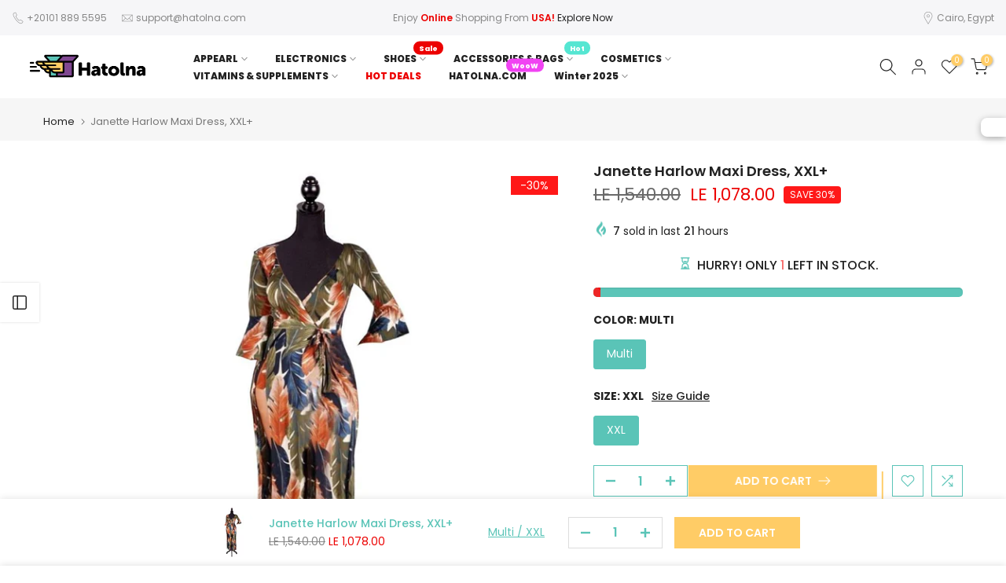

--- FILE ---
content_type: text/html; charset=utf-8
request_url: https://hatolna.shopping//variants/42195031130281/?section_id=pickup-availability
body_size: -268
content:
<div id="shopify-section-pickup-availability" class="shopify-section"><div class="t4s-pickup-availability-container"></div>


</div>

--- FILE ---
content_type: text/html; charset=utf-8
request_url: https://hatolna.shopping/products/janette-harlow-maxi-dress-one-size?section_id=template--18100303855785__sidebar&variant=42195031130281
body_size: 4460
content:
<div id="shopify-section-template--18100303855785__sidebar" class="shopify-section t4s-section t4s-section-sidebar t4s_tp_ins t4s-dn t4s_tp_cd"><template class="t4s-d-none"> 
      [t4splitlz]<link rel="stylesheet" href="//hatolna.shopping/cdn/shop/t/22/assets/t4s-widget.css?v=154464744514273845431735820181" media="all">
            <div class="t4s-sidebar-inner">
            <div class="t4s-row t4s-row-cols-1"><div id="t4s-sidebar-f01b181b-62ee-4735-8e25-32cb71ccfaba" class="t4s-col-item t4s-widget t4s-widget-category"><h5 class="t4s-widget-title">All Category</h5><ul class="product-categories"><li class="cat-item"><a href="/collections/abib">Abib</a> 
                                        </li><li class="cat-item"><a href="/collections/accessories-bags">Accessories & Bags</a> 
                                        </li><li class="cat-item"><a href="/collections/all">All</a> 
                                        </li><li class="cat-item"><a href="/collections/american-european-brands">American & European Brands +</a> 
                                        </li><li class="cat-item"><a href="/collections/american-european-kids-apparel">American & European Kids Apparel +</a> 
                                        </li><li class="cat-item"><a href="/collections/american-european-kids-bottoms">American & European Kids Bottoms +</a> 
                                        </li><li class="cat-item"><a href="/collections/american-european-kids-dress">American & European Kids Dress +</a> 
                                        </li><li class="cat-item"><a href="/collections/american-european-kids-jeans">American & European Kids jeans +</a> 
                                        </li><li class="cat-item"><a href="/collections/american-european-kids-outerwear">American & European Kids Outerwear +</a> 
                                        </li><li class="cat-item"><a href="/collections/american-european-kids-suits">American & European Kids Sets +</a> 
                                        </li><li class="cat-item"><a href="/collections/american-european-kids-knitwear">American & European Kids Shoes +</a> 
                                        </li><li class="cat-item"><a href="/collections/american-european-kids-skirt">American & European Kids Sweatshirt & Hoodie +</a> 
                                        </li><li class="cat-item"><a href="/collections/american-european-kids-swimwear">American & European Kids Swimwear +</a> 
                                        </li><li class="cat-item"><a href="/collections/american-european-kids-t-shirts">American & European Kids T-shirts +</a> 
                                        </li><li class="cat-item"><a href="/collections/american-european-men-jeans">American & European Men "Polo T-Shirt & Shirts +</a> 
                                        </li><li class="cat-item"><a href="/collections/american-european-men-outerwear">American & European Men Accessories +</a> 
                                        </li><li class="cat-item"><a href="/collections/american-european-men-apparel">American & European Men Apparel +</a> 
                                        </li><li class="cat-item"><a href="/collections/american-european-men-blazers">American & European Men Blazers & Jackets +</a> 
                                        </li><li class="cat-item"><a href="/collections/american-european-men-bottoms">American & European Men Bottoms +</a> 
                                        </li><li class="cat-item"><a href="/collections/american-european-men-denim">American & European Men Denim & Jeans +</a> 
                                        </li><li class="cat-item"><a href="/collections/american-european-men-knitwear">American & European Men Knitwear +</a> 
                                        </li><li class="cat-item"><a href="/collections/american-european-women-jeans">American & European Men Shoes +</a> 
                                        </li><li class="cat-item"><a href="/collections/american-european-men-suits">American & European Men Suits & Pants +</a> 
                                        </li><li class="cat-item"><a href="/collections/american-european-men-waistcoats">American & European Men Sweaters & Pullovers +</a> 
                                        </li><li class="cat-item"><a href="/collections/american-european-men-swimwear">American & European Men Swimwear +</a> 
                                        </li><li class="cat-item"><a href="/collections/american-european-men-t-shirts">American & European Men T-shirts +</a> 
                                        </li><li class="cat-item"><a href="/collections/american-european-mens-hoodies-sweatshirts">American & European Men's Hoodies & Sweatshirts +</a> 
                                        </li><li class="cat-item"><a href="/collections/american-european-women-apparel">American & European Women Apparel +</a> 
                                        </li><li class="cat-item"><a href="/collections/american-european-women-blazers">American & European Women Blazers & Jackets +</a> 
                                        </li><li class="cat-item"><a href="/collections/american-european-women-denim">American & European Women Denim +</a> 
                                        </li><li class="cat-item"><a href="/collections/american-european-women-dress">American & European Women Dress +</a> 
                                        </li><li class="cat-item"><a href="/collections/american-european-women-hoodies-sweatshirts">American & European Women Hoodies & Sweatshirts +</a> 
                                        </li><li class="cat-item"><a href="/collections/american-european-women-jumpsuits-overalls">American & European Women Jumpsuits, Bodysuits & Overalls +</a> 
                                        </li><li class="cat-item"><a href="/collections/american-european-women-knitwear">American & European Women Knitwear +</a> 
                                        </li><li class="cat-item"><a href="/collections/american-european-women-suits">American & European Women Sets +</a> 
                                        </li><li class="cat-item"><a href="/collections/american-european-women-bottoms">American & European Women Shoes +</a> 
                                        </li><li class="cat-item"><a href="/collections/american-european-women-skirt">American & European Women skirt +</a> 
                                        </li><li class="cat-item"><a href="/collections/american-european-women-outerwear">American & European Women Sweaters & Pullovers +</a> 
                                        </li><li class="cat-item"><a href="/collections/american-european-women-swimwear">American & European Women Swimwear +</a> 
                                        </li><li class="cat-item"><a href="/collections/american-european-women-t-shirts">American & European Women T-shirts +</a> 
                                        </li><li class="cat-item"><a href="/collections/cosemtics-from-usa">American Cosmetics</a> 
                                        </li><li class="cat-item"><a href="/collections/anua">Anua</a> 
                                        </li><li class="cat-item"><a href="/collections/apparel">Apparel</a> 
                                        </li><li class="cat-item"><a href="/collections/axis-y">Axis-Y</a> 
                                        </li><li class="cat-item"><a href="/collections/bags">Bags +</a> 
                                        </li><li class="cat-item"><a href="/collections/beauty-of-joseon">Beauty of Joseon</a> 
                                        </li><li class="cat-item"><a href="/collections/blusher">Blusher</a> 
                                        </li><li class="cat-item"><a href="/collections/bracelets">Bracelets</a> 
                                        </li><li class="cat-item"><a href="/collections/cosmetics-from-china">Chinese Cosmetics</a> 
                                        </li><li class="cat-item"><a href="/collections/concealer">Concealer</a> 
                                        </li><li class="cat-item"><a href="/collections/cosmetics">Cosmetics</a> 
                                        </li><li class="cat-item"><a href="/collections/cosrex">Cosrex</a> 
                                        </li><li class="cat-item"><a href="/collections/dr-althea">Dr.Althea</a> 
                                        </li><li class="cat-item"><a href="/collections/dr-nineteen">Dr.nineteen</a> 
                                        </li><li class="cat-item"><a href="/collections/electronics">Electronics</a> 
                                        </li><li class="cat-item"><a href="/collections/eyebrows">Eyebrows</a> 
                                        </li><li class="cat-item"><a href="/collections/eyelashes">Eyelashes</a> 
                                        </li><li class="cat-item"><a href="/collections/eyeliner">Eyeliner</a> 
                                        </li><li class="cat-item"><a href="/collections/eyes">Eyes</a> 
                                        </li><li class="cat-item"><a href="/collections/eyeshadow">Eyeshadow</a> 
                                        </li><li class="cat-item"><a href="/collections/face-complexion">Face & Complexion</a> 
                                        </li><li class="cat-item"><a href="/collections/foundation">Foundation</a> 
                                        </li><li class="cat-item"><a href="/collections/general-use-accessories">General Use Accessories</a> 
                                        </li><li class="cat-item"><a href="/collections/haruharu-wonder">Haruharu Wonder</a> 
                                        </li><li class="cat-item"><a href="/collections/home-page">Home Page</a> 
                                        </li><li class="cat-item"><a href="/collections/hot-deals">Hot Deal</a> 
                                        </li><li class="cat-item"><a href="/collections/hot-deals-1">Hot Deals</a> 
                                        </li><li class="cat-item"><a href="/collections/keychains">Keychains</a> 
                                        </li><li class="cat-item"><a href="/collections/kids-accessories-bags">Kids Accessories & Bags +</a> 
                                        </li><li class="cat-item"><a href="/collections/kids-clothes">Kids Apparel +</a> 
                                        </li><li class="cat-item"><a href="/collections/kids-shoes">Kids Shoes +</a> 
                                        </li><li class="cat-item"><a href="/collections/kitchen-home">Kitchen & Home</a> 
                                        </li><li class="cat-item"><a href="/collections/korean-skincare">Korean SkinCare</a> 
                                        </li><li class="cat-item"><a href="/collections/less-than">Less Than</a> 
                                        </li><li class="cat-item"><a href="/collections/lip-gloss">Lip Gloss</a> 
                                        </li><li class="cat-item"><a href="/collections/lip-tint">Lip Tint</a> 
                                        </li><li class="cat-item"><a href="/collections/lips">Lips</a> 
                                        </li><li class="cat-item"><a href="/collections/lipstick">Lipstick</a> 
                                        </li><li class="cat-item"><a href="/collections/liquid-lipstick">Liquid Lipstick</a> 
                                        </li><li class="cat-item"><a href="/collections/makeup">Makeup</a> 
                                        </li><li class="cat-item"><a href="/collections/makeup-1">Makeup</a> 
                                        </li><li class="cat-item"><a href="/collections/mascara">Mascara</a> 
                                        </li><li class="cat-item"><a href="/collections/men-accessories-bags">Men Accessories & Bags +</a> 
                                        </li><li class="cat-item"><a href="/collections/frontpage">Men Apparel +</a> 
                                        </li><li class="cat-item"><a href="/collections/men-shoes">Men Shoes +</a> 
                                        </li><li class="cat-item"><a href="/collections/mobile-laptop">Mobile & Laptop</a> 
                                        </li><li class="cat-item"><a href="/collections/mobile-accessories">Mobile Accessories</a> 
                                        </li><li class="cat-item"><a href="/collections/most-popular">Most Popular +</a> 
                                        </li><li class="cat-item"><a href="/collections/nail-polish">Nails</a> 
                                        </li><li class="cat-item"><a href="/collections/necklaces">Necklaces</a> 
                                        </li><li class="cat-item"><a href="/collections/new-collection">New Arrival</a> 
                                        </li><li class="cat-item"><a href="/collections/new-in">New In</a> 
                                        </li><li class="cat-item"><a href="/collections/perfume">Perfume +</a> 
                                        </li><li class="cat-item"><a href="/collections/primer">Primer</a> 
                                        </li><li class="cat-item"><a href="/collections/rings">Rings</a> 
                                        </li><li class="cat-item"><a href="/collections/sheglam">SHEGLAM</a> 
                                        </li><li class="cat-item"><a href="/collections/sheglam-1">Sheglam</a> 
                                        </li><li class="cat-item"><a href="/collections/shein">Shein</a> 
                                        </li><li class="cat-item"><a href="/collections/shein-apparel">Shein Apparel</a> 
                                        </li><li class="cat-item"><a href="/collections/shein-keychain">Shein Keychain</a> 
                                        </li><li class="cat-item"><a href="/collections/shein-kids-apparel">Shein Kids Apparel +</a> 
                                        </li><li class="cat-item"><a href="/collections/shein-kids-dress">Shein Kids Dress +</a> 
                                        </li><li class="cat-item"><a href="/collections/shein-kids-outerwear">Shein Kids Hoodies & Sweatshirts +</a> 
                                        </li><li class="cat-item"><a href="/collections/shein-kids-jeans">Shein Kids Jackets & Coats +</a> 
                                        </li><li class="cat-item"><a href="/collections/shein-kids-knitwear">Shein Kids Knitwear +</a> 
                                        </li><li class="cat-item"><a href="/collections/shein-kids-bottoms">Shein Kids Pullovers & Sweaters +</a> 
                                        </li><li class="cat-item"><a href="/collections/shein-kids-suits">Shein Kids Sets +</a> 
                                        </li><li class="cat-item"><a href="/collections/shein-kids-skirt">Shein Kids skirt +</a> 
                                        </li><li class="cat-item"><a href="/collections/shein-kids-swimwear">Shein Kids Swimwear +</a> 
                                        </li><li class="cat-item"><a href="/collections/shein-kids-t-shirts">Shein Kids T-shirts, Tops & Shirts +</a> 
                                        </li><li class="cat-item"><a href="/collections/shein-men-apparel">Shein Men Apparel +</a> 
                                        </li><li class="cat-item"><a href="/collections/shein-men-blazers">Shein Men Blazers +</a> 
                                        </li><li class="cat-item"><a href="/collections/shein-men-knitwear">Shein Men Knitwear +</a> 
                                        </li><li class="cat-item"><a href="/collections/shein-men-outerwear">Shein Men Outerwear</a> 
                                        </li><li class="cat-item"><a href="/collections/shein-men-suits">Shein Men Suits</a> 
                                        </li><li class="cat-item"><a href="/collections/shein-men-suits-separates">Shein Men Suits & Separates +</a> 
                                        </li><li class="cat-item"><a href="/collections/shein-men-t-shirts">Shein Men T-shirts +</a> 
                                        </li><li class="cat-item"><a href="/collections/shein-mens-hoodies-sweatshirts">Shein Men's Hoodies & Sweatshirts +</a> 
                                        </li><li class="cat-item"><a href="/collections/shein-women-apparel">Shein Women Apparel</a> 
                                        </li><li class="cat-item"><a href="/collections/shein-women-blazers">Shein Women Blazers & Jackets +</a> 
                                        </li><li class="cat-item"><a href="/collections/shein-women-bottoms">Shein Women Bottoms +</a> 
                                        </li><li class="cat-item"><a href="/collections/shein-women-dress">Shein Women Dress +</a> 
                                        </li><li class="cat-item"><a href="/collections/shein-women-hoodies-sweatshirts">Shein Women Hoodies & Sweatshirts +</a> 
                                        </li><li class="cat-item"><a href="/collections/shein-women-jumpsuits-overalls">Shein Women Jumpsuits, Overalls & Bodysuits +</a> 
                                        </li><li class="cat-item"><a href="/collections/shein-women-knitwear">Shein Women Knitwear +</a> 
                                        </li><li class="cat-item"><a href="/collections/shein-women-jeans">Shein Women Pullovers & Sweaters +</a> 
                                        </li><li class="cat-item"><a href="/collections/shein-women-outerwear">Shein Women Scarf +</a> 
                                        </li><li class="cat-item"><a href="/collections/shein-women-suits">Shein Women Sets +</a> 
                                        </li><li class="cat-item"><a href="/collections/shein-women-swimwear">Shein Women Shoes & Bags +</a> 
                                        </li><li class="cat-item"><a href="/collections/shein-women-skirt">Shein Women skirt +</a> 
                                        </li><li class="cat-item"><a href="/collections/shein-women-t-shirts">Shein Women T-shirts & Tops</a> 
                                        </li><li class="cat-item"><a href="/collections/shoes">Shoes +</a> 
                                        </li><li class="cat-item"><a href="/collections/skin-hair-care">Skin & Hair Care</a> 
                                        </li><li class="cat-item"><a href="/collections/skin1004">Skin1004</a> 
                                        </li><li class="cat-item"><a href="/collections/some-by-mi">Some by MI</a> 
                                        </li><li class="cat-item"><a href="/collections/eid-collection">Summer Collection</a> 
                                        </li><li class="cat-item"><a href="/collections/sunglasses">Sunglasses +</a> 
                                        </li><li class="cat-item"><a href="/collections/supplements">Supplements</a> 
                                        </li><li class="cat-item"><a href="/collections/tinted-moisturizer">Tinted Moisturizer</a> 
                                        </li><li class="cat-item"><a href="/collections/tocobo">TOCOBO</a> 
                                        </li><li class="cat-item"><a href="/collections/tools">Tools</a> 
                                        </li><li class="cat-item"><a href="/collections/tools-accessories">Tools & Accessories</a> 
                                        </li><li class="cat-item"><a href="/collections/turkish-apparel">Turkish Apparel +</a> 
                                        </li><li class="cat-item"><a href="/collections/turkish-brands">Turkish Brands +</a> 
                                        </li><li class="cat-item"><a href="/collections/turkish-kids-bottoms">Turkish Kids Bottoms</a> 
                                        </li><li class="cat-item"><a href="/collections/turkish-men-women-shoes">Turkish Men & Women Shoes +</a> 
                                        </li><li class="cat-item"><a href="/collections/turkish-men-apparel">Turkish Men Apparel +</a> 
                                        </li><li class="cat-item"><a href="/collections/turkish-men-blazers">Turkish Men Blazers +</a> 
                                        </li><li class="cat-item"><a href="/collections/turkish-men-knitwear">Turkish Men Knitwear +</a> 
                                        </li><li class="cat-item"><a href="/collections/turkish-men-outerwear">Turkish Men Outerwear +</a> 
                                        </li><li class="cat-item"><a href="/collections/turkish-mens-hoodies-sweatshirts">Turkish Men's Hoodies & Sweatshirts +</a> 
                                        </li><li class="cat-item"><a href="/collections/turkish-women-apparel">Turkish Women Apparel+</a> 
                                        </li><li class="cat-item"><a href="/collections/turkish-women-t-shirts">Turkish Women Blouse & T-shirts +</a> 
                                        </li><li class="cat-item"><a href="/collections/turkish-women-dress">Turkish Women Dress +</a> 
                                        </li><li class="cat-item"><a href="/collections/turkish-women-hoodies-sweatshirts">Turkish Women Hoodies & Sweatshirts +</a> 
                                        </li><li class="cat-item"><a href="/collections/turkish-women-outerwear">Turkish Women Outerwear +</a> 
                                        </li><li class="cat-item"><a href="/collections/beach-collection">Vacation Collection</a> 
                                        </li><li class="cat-item"><a href="/collections/vitamin">Vitamins</a> 
                                        </li><li class="cat-item"><a href="/collections/vitamins-supplements">Vitamins & Supplements</a> 
                                        </li><li class="cat-item"><a href="/collections/winter-collection">Winter Collection</a> 
                                        </li><li class="cat-item"><a href="/collections/women-accessories-bags">Women Accessories & Bags +</a> 
                                        </li><li class="cat-item"><a href="/collections/women-clothes">Women Apparel</a> 
                                        </li><li class="cat-item"><a href="/collections/women-shoes">Women Shoes +</a> 
                                        </li></ul>
                    </div><div id="t4s-sidebar-f65f464b-9487-43be-9c91-8688a098bb6f" class="t4s-col-item t4s-widget t4s-sidebar-product-feature"><h5 class="t4s-widget-title">Sale Products</h5><div class="product_list_widget t4s_rationt t4s_position_8 t4s_contain"><div class="t4s-row t4s-space-item-inner t4s-widget__pr">
	<div class="t4s-col-item t4s-col t4s-widget_img_pr"><a class="t4s-d-block t4s-pr t4s-oh t4s_ratio t4s-bg-11" href="/products/shein-1pc-womens-leopard-print-bucket-hat" style="background: url(//hatolna.shopping/cdn/shop/files/Capture_4ce90c9f-0c99-4b2b-9fa1-b5baca434e15.png?v=1769091467&width=1);data---aspect-ratioapt: 0.9404466501240695">
				<img class="lazyloadt4s" data-src="//hatolna.shopping/cdn/shop/files/Capture_4ce90c9f-0c99-4b2b-9fa1-b5baca434e15.png?v=1769091467&width=1" data-widths="[100,200,400,600,700,800,900,1000,1200,1400,1600]" data-optimumx="2" data-sizes="auto" src="[data-uri]" width="379" height="403" alt="Shein 1pc Women&#39;s Leopard Print Bucket Hat  +">
			</a></div>
	<div class="t4s-col-item t4s-col t4s-widget_if_pr">
		<a href="/products/shein-1pc-womens-leopard-print-bucket-hat" class="t4s-d-block t4s-widget__pr-title">Shein 1pc Women's Leopard Print Bucket Hat  +</a><div class="t4s-widget__pr-price"data-pr-price data-product-price><del>LE 574.00</del><ins>LE 384.00</ins></div></div>
</div>
 <div class="t4s-row t4s-space-item-inner t4s-widget__pr">
	<div class="t4s-col-item t4s-col t4s-widget_img_pr"><a class="t4s-d-block t4s-pr t4s-oh t4s_ratio t4s-bg-11" href="/products/shein-casual-minimalist-printed-pattern-crew-neck-loose-fit-women-sweatshirt-l" style="background: url(//hatolna.shopping/cdn/shop/files/Capture_876f2132-54f4-416b-8d4c-73b7f48d4231.png?v=1769089014&width=1);data---aspect-ratioapt: 0.7623574144486692">
				<img class="lazyloadt4s" data-src="//hatolna.shopping/cdn/shop/files/Capture_876f2132-54f4-416b-8d4c-73b7f48d4231.png?v=1769089014&width=1" data-widths="[100,200,400,600,700,800,900,1000,1200,1400,1600]" data-optimumx="2" data-sizes="auto" src="[data-uri]" width="401" height="526" alt="Shein Casual Minimalist Printed Pattern Crew Neck Loose Fit Women Sweatshirt, L+">
			</a></div>
	<div class="t4s-col-item t4s-col t4s-widget_if_pr">
		<a href="/products/shein-casual-minimalist-printed-pattern-crew-neck-loose-fit-women-sweatshirt-l" class="t4s-d-block t4s-widget__pr-title">Shein Casual Minimalist Printed Pattern Crew Neck Loose Fit Women Sweatshirt, L+</a><div class="t4s-widget__pr-price"data-pr-price data-product-price><del>LE 1,457.00</del><ins>LE 1,020.00</ins></div></div>
</div>
 <div class="t4s-row t4s-space-item-inner t4s-widget__pr">
	<div class="t4s-col-item t4s-col t4s-widget_img_pr"><a class="t4s-d-block t4s-pr t4s-oh t4s_ratio t4s-bg-11" href="/products/shein-womens-plus-size-black-knitted-bodycon-strapless-dress-0xl" style="background: url(//hatolna.shopping/cdn/shop/files/Capture_7efcface-4ae2-4e6c-9373-ab48db082bc8.png?v=1769087088&width=1);data---aspect-ratioapt: 0.7065868263473054">
				<img class="lazyloadt4s" data-src="//hatolna.shopping/cdn/shop/files/Capture_7efcface-4ae2-4e6c-9373-ab48db082bc8.png?v=1769087088&width=1" data-widths="[100,200,400,600,700,800,900,1000,1200,1400,1600]" data-optimumx="2" data-sizes="auto" src="[data-uri]" width="354" height="501" alt="Shein Women&#39;s Plus Size Black Knitted Bodycon Strapless Dress, 0XL +">
			</a></div>
	<div class="t4s-col-item t4s-col t4s-widget_if_pr">
		<a href="/products/shein-womens-plus-size-black-knitted-bodycon-strapless-dress-0xl" class="t4s-d-block t4s-widget__pr-title">Shein Women's Plus Size Black Knitted Bodycon Strapless Dress, 0XL +</a><div class="t4s-widget__pr-price"data-pr-price data-product-price><del>LE 1,225.00</del><ins>LE 858.00</ins></div></div>
</div>
 <div class="t4s-row t4s-space-item-inner t4s-widget__pr">
	<div class="t4s-col-item t4s-col t4s-widget_img_pr"><a class="t4s-d-block t4s-pr t4s-oh t4s_ratio t4s-bg-11" href="/products/shein-clasi-autumn-fashion-leopard-print-stand-collar-slim-fit-t-shirt-xl" style="background: url(//hatolna.shopping/cdn/shop/files/Capture_8985fbcd-7a02-47da-920f-4469e3252501.png?v=1769085551&width=1);data---aspect-ratioapt: 0.9775784753363229">
				<img class="lazyloadt4s" data-src="//hatolna.shopping/cdn/shop/files/Capture_8985fbcd-7a02-47da-920f-4469e3252501.png?v=1769085551&width=1" data-widths="[100,200,400,600,700,800,900,1000,1200,1400,1600]" data-optimumx="2" data-sizes="auto" src="[data-uri]" width="436" height="446" alt="Shein Autumn Fashion Leopard Print Stand Collar Slim Fit T-Shirt, XL +">
			</a></div>
	<div class="t4s-col-item t4s-col t4s-widget_if_pr">
		<a href="/products/shein-clasi-autumn-fashion-leopard-print-stand-collar-slim-fit-t-shirt-xl" class="t4s-d-block t4s-widget__pr-title">Shein Autumn Fashion Leopard Print Stand Collar Slim Fit T-Shirt, XL +</a><div class="t4s-widget__pr-price"data-pr-price data-product-price><del>LE 917.00</del><ins>LE 642.00</ins></div></div>
</div>
 <div class="t4s-row t4s-space-item-inner t4s-widget__pr">
	<div class="t4s-col-item t4s-col t4s-widget_img_pr"><a class="t4s-d-block t4s-pr t4s-oh t4s_ratio t4s-bg-11" href="/products/shein-women-v-neck-twist-casual-long-sleeve-fitted-undershirt-m" style="background: url(//hatolna.shopping/cdn/shop/files/Capture_07e4b516-76dd-446b-ada0-a6595817a576.png?v=1769082023&width=1);data---aspect-ratioapt: 0.8423005565862709">
				<img class="lazyloadt4s" data-src="//hatolna.shopping/cdn/shop/files/Capture_07e4b516-76dd-446b-ada0-a6595817a576.png?v=1769082023&width=1" data-widths="[100,200,400,600,700,800,900,1000,1200,1400,1600]" data-optimumx="2" data-sizes="auto" src="[data-uri]" width="454" height="539" alt="Shein Women V-Neck Twist Casual Long Sleeve Fitted Undershirt , M+">
			</a></div>
	<div class="t4s-col-item t4s-col t4s-widget_if_pr">
		<a href="/products/shein-women-v-neck-twist-casual-long-sleeve-fitted-undershirt-m" class="t4s-d-block t4s-widget__pr-title">Shein Women V-Neck Twist Casual Long Sleeve Fitted Undershirt , M+</a><div class="t4s-widget__pr-price"data-pr-price data-product-price><del>LE 1,114.00</del><ins>LE 780.00</ins></div></div>
</div>
 </div></div><div id="t4s-sidebar-9ce9ded8-1cef-4e32-b98b-47364ffa328c" class="t4s-col-item t4s-widget t4s-sidebar-shipping"><h5 class="t4s-widget-title">Shipping & Delivery</h5><div class="t4s-row t4s-gx-0 t4s-gy-0 t4s-text-left t4s-space-item-inner"><div class="t4s-sidebar-shipping-icon t4s-col-item icon t4s-col-auto">
                                          <i class="las la-truck"></i>
                                      </div><div class="t4s-col-item t4s-col">
                                      <h4 class="t4s-sidebar-shipping-title">FAST SHIPPING</h4>
                                      <p class="t4s-sidebar-shipping-desc">Fast shipping for all US order</p>
                                  </div>
                              </div><div class="t4s-row t4s-gx-0 t4s-gy-0 t4s-text-left t4s-space-item-inner"><div class="t4s-sidebar-shipping-icon t4s-col-item icon t4s-col-auto">
                                          <i class="las la-headset"></i>
                                      </div><div class="t4s-col-item t4s-col">
                                      <h4 class="t4s-sidebar-shipping-title">SUPPORT 24/7</h4>
                                      <p class="t4s-sidebar-shipping-desc">We support 24 hours a day</p>
                                  </div>
                              </div><div class="t4s-row t4s-gx-0 t4s-gy-0 t4s-text-left t4s-space-item-inner"><div class="t4s-sidebar-shipping-icon t4s-col-item icon t4s-col-auto">
                                          <i class="las la-exchange-alt"></i>
                                      </div><div class="t4s-col-item t4s-col">
                                      <h4 class="t4s-sidebar-shipping-title">100% PAYMENT SECURE</h4>
                                      <p class="t4s-sidebar-shipping-desc">We ensure secure payment with PEV.</p>
                                  </div>
                              </div></div></div>
            </div>[t4splitlz]
        <link rel="stylesheet" href="//hatolna.shopping/cdn/shop/t/22/assets/drawer.min.css?v=58533354722067265701735820181" media="all">
        <div id="drawer-template--18100303855785__sidebar" class="t4s-drawer t4s-drawer__left" aria-hidden="true">
          <div class="t4s-drawer__header"><span>Sidebar</span><button class="t4s-drawer__close" data-drawer-close aria-label="Close sidebar"><svg class="t4s-iconsvg-close" role="presentation" viewBox="0 0 16 14"><path d="M15 0L1 14m14 0L1 0" stroke="currentColor" fill="none" fill-rule="evenodd"></path></svg></button></div>
          <div class="t4s-drawer__content">
              <div class="t4s-drawer__main">[t4splitlz2]</div>
              <div class="t4s-drawer__footer"></div>
          </div>
        </div>
      [t4splitlz]
      </template><button data-sidebar-id='template--18100303855785__sidebar' data-sidebar-true data-drawer-options='{ "id":"#drawer-template--18100303855785__sidebar" }' class="t4s-btn-sidebar"><span class="t4s-btn-sidebar-icon"><svg viewBox="0 0 24 24" width="22" height="22" stroke="currentColor" stroke-width="1.5" fill="none" stroke-linecap="round" stroke-linejoin="round" class="css-i6dzq1"><rect x="3" y="3" width="18" height="18" rx="2" ry="2"></rect><line x1="9" y1="3" x2="9" y2="21"></line></svg></span> <span class="t4s-btn-sidebar-text">Open sidebar</span></button>
<style>
   button.t4s-btn-sidebar {
       position: fixed;
       top: 50%;
       z-index: 100;
       background-color: var(--t4s-light-color);
       color:  var(--t4s-dark-color);
       box-shadow: 0 0 3px rgb(0 0 0 / 15%);
       transition: all .6s cubic-bezier(.19,1,.22,1);
       display: flex;
       align-items: center;
       flex-direction: row;
       flex-wrap: nowrap;
       overflow: hidden;
       min-width: 50px;
       height: 50px;
       padding: 0;
   }
   .t4s-btn-sidebar .t4s-btn-sidebar-icon {
       width: 50px;
       height: 50px;
       display: inline-flex;
       justify-content: center;
       align-items: center;
   }
   .t4s-btn-sidebar .t4s-btn-sidebar-text {
       padding: 0;
       max-width: 0;
       white-space: nowrap;
       overflow: hidden;
       text-overflow: ellipsis;
       font-weight: 500;
       will-change: padding, max-width;
       transition: padding 0.4s cubic-bezier(.175,.885,.32,1.15),max-width 0.4s cubic-bezier(.175,.885,.32,1.15);
   }
   .t4s-btn-sidebar:hover .t4s-btn-sidebar-text {
       padding-right: 25px;
       max-width: 280px;
   }
   .t4s-sidebar-inner .t4s-widget:not(:last-child){margin-bottom: 22px; }
    #drawer-template--18100303855785__sidebar .t4s-drawer__main{overflow-x: hidden;padding:20px;}</style></div>

--- FILE ---
content_type: text/html; charset=utf-8
request_url: https://hatolna.shopping/?section_id=search-hidden
body_size: 2164
content:
<div id="shopify-section-search-hidden" class="shopify-section"><link rel="stylesheet" href="//hatolna.shopping/cdn/shop/t/22/assets/drawer.min.css?v=58533354722067265701735820181" media="all">
<link rel="stylesheet" href="//hatolna.shopping/cdn/shop/t/22/assets/search-hidden.css?v=124686623211083276541735820181" media="all">
<div data-predictive-search data-sid="search-hidden" id="t4s-search-hidden" class="t4s-drawer t4s-drawer__right" aria-hidden="true">
   <div class="t4s-drawer__header">
      <span class="is--login" aria-hidden="false">Search Our Site</span>
      <button class="t4s-drawer__close" data-drawer-close aria-label="Close Search"><svg class="t4s-iconsvg-close" role="presentation" viewBox="0 0 16 14"><path d="M15 0L1 14m14 0L1 0" stroke="currentColor" fill="none" fill-rule="evenodd"></path></svg></button>
   </div>
   <form data-frm-search action="/search" method="get" class="t4s-mini-search__frm t4s-pr" role="search">
      <input type="hidden" name="type" value="product">
      <input type="hidden" name="options[unavailable_products]" value="last">
      <input type="hidden" name="options[prefix]" value="last"><div data-cat-search class="t4s-mini-search__cat">
            <select data-name="product_type">
              <option value="*">All Categories</option><option value="Bags">Bags</option><option value="Blouse">Blouse</option><option value="cosmestics">cosmestics</option><option value="cosmetics">cosmetics</option><option value="Dress">Dress</option><option value="Dresses">Dresses</option><option value="leeve Blouse">leeve Blouse</option><option value="Long Sleeve">Long Sleeve</option><option value="Nails">Nails</option><option value="Sandals">Sandals</option><option value="Skin & Hair Care">Skin & Hair Care</option><option value="Sleeve">Sleeve</option><option value="Sleeve Blouse">Sleeve Blouse</option><option value="Sleeve Casual">Sleeve Casual</option><option value="Sleeve T-Shirt">Sleeve T-Shirt</option><option value="Sleeve Tops">Sleeve Tops</option><option value="Sunglasses">Sunglasses</option><option value="T-Shirt">T-Shirt</option><option value="wallets">wallets</option></select>
        </div><div class="t4s-mini-search__btns t4s-pr t4s-oh">
         <input data-input-search class="t4s-mini-search__input" autocomplete="off" type="text" name="q" placeholder="Search">
         <button data-submit-search class="t4s-mini-search__submit t4s-btn-loading__svg" type="submit">
            <svg class="t4s-btn-op0" viewBox="0 0 18 19" width="16"><path fill-rule="evenodd" clip-rule="evenodd" d="M11.03 11.68A5.784 5.784 0 112.85 3.5a5.784 5.784 0 018.18 8.18zm.26 1.12a6.78 6.78 0 11.72-.7l5.4 5.4a.5.5 0 11-.71.7l-5.41-5.4z" fill="currentColor"></path></svg>
            <div class="t4s-loading__spinner t4s-dn">
               <svg width="16" height="16" aria-hidden="true" focusable="false" role="presentation" class="t4s-svg__spinner" viewBox="0 0 66 66" xmlns="http://www.w3.org/2000/svg"><circle class="t4s-path" fill="none" stroke-width="6" cx="33" cy="33" r="30"></circle></svg>
            </div>
         </button>
      </div><div data-listKey class="t4s-mini-search__keys">
            <span class="t4s-mini-search__label">Quick search:</span>
            <ul class="t4s-mini-search__listKey t4s-d-inline-block"><li class="t4s-d-inline-block"><a data-key='Shein' href="/search?type=product&options%5Bunavailable_products%5D=last&options%5Bprefix%5D=last&q=Shein">Shein, </a></li>
               <li class="t4s-d-inline-block"><a data-key='Skincare' href="/search?type=product&options%5Bunavailable_products%5D=last&options%5Bprefix%5D=last&q=Skincare">Skincare, </a></li>
               <li class="t4s-d-inline-block"><a data-key='T shirt' href="/search?type=product&options%5Bunavailable_products%5D=last&options%5Bprefix%5D=last&q=T+shirt">T shirt, </a></li>
               <li class="t4s-d-inline-block"><a data-key='Centrum' href="/search?type=product&options%5Bunavailable_products%5D=last&options%5Bprefix%5D=last&q=Centrum">Centrum, </a></li>
               <li class="t4s-d-inline-block"><a data-key='USA' href="/search?type=product&options%5Bunavailable_products%5D=last&options%5Bprefix%5D=last&q=USA">USA, </a></li>
               <li class="t4s-d-inline-block"><a data-key='Amazon' href="/search?type=product&options%5Bunavailable_products%5D=last&options%5Bprefix%5D=last&q=Amazon">Amazon </a></li>
               </ul>
         </div></form><div data-title-search class="t4s-mini-search__title">Need some inspiration?</div><div class="t4s-drawer__content">
      <div class="t4s-drawer__main">
         <div data-t4s-scroll-me class="t4s-drawer__scroll t4s-current-scrollbar">

            <div data-skeleton-search class="t4s-skeleton_wrap t4s-dn"><div class="t4s-row t4s-space-item-inner">
                  <div class="t4s-col-auto t4s-col-item t4s-widget_img_pr"><div class="t4s-skeleton_img"></div></div>
                  <div class="t4s-col t4s-col-item t4s-widget_if_pr"><div class="t4s-skeleton_txt1"></div><div class="t4s-skeleton_txt2"></div></div>
               </div><div class="t4s-row t4s-space-item-inner">
                  <div class="t4s-col-auto t4s-col-item t4s-widget_img_pr"><div class="t4s-skeleton_img"></div></div>
                  <div class="t4s-col t4s-col-item t4s-widget_if_pr"><div class="t4s-skeleton_txt1"></div><div class="t4s-skeleton_txt2"></div></div>
               </div><div class="t4s-row t4s-space-item-inner">
                  <div class="t4s-col-auto t4s-col-item t4s-widget_img_pr"><div class="t4s-skeleton_img"></div></div>
                  <div class="t4s-col t4s-col-item t4s-widget_if_pr"><div class="t4s-skeleton_txt1"></div><div class="t4s-skeleton_txt2"></div></div>
               </div><div class="t4s-row t4s-space-item-inner">
                  <div class="t4s-col-auto t4s-col-item t4s-widget_img_pr"><div class="t4s-skeleton_img"></div></div>
                  <div class="t4s-col t4s-col-item t4s-widget_if_pr"><div class="t4s-skeleton_txt1"></div><div class="t4s-skeleton_txt2"></div></div>
               </div></div>
            <div data-results-search class="t4s-mini-search__content t4s_ratioadapt"><div class="t4s-row t4s-space-item-inner t4s-widget__pr">
	<div class="t4s-col-item t4s-col t4s-widget_img_pr"><a class="t4s-d-block t4s-pr t4s-oh t4s_ratio t4s-bg-11" href="/products/shein-24pcs-set-fashionable-short-pointed-nail-stickers-acrylic-material" style="background: url(//hatolna.shopping/cdn/shop/files/Capture_e1684a9b-f2d2-44cc-b8ad-fd9b7a495dc2.png?v=1769269268&width=1);--aspect-ratioapt: 0.7451669595782073">
				<img class="lazyloadt4s" data-src="//hatolna.shopping/cdn/shop/files/Capture_e1684a9b-f2d2-44cc-b8ad-fd9b7a495dc2.png?v=1769269268&width=1" data-widths="[100,200,400,600,700,800,900,1000,1200,1400,1600]" data-optimumx="2" data-sizes="auto" src="[data-uri]" width="424" height="569" alt="Shein 24pcs Set Fashionable Short Pointed Nail Stickers, Acrylic Material +">
			</a></div>
	<div class="t4s-col-item t4s-col t4s-widget_if_pr">
		<a href="/products/shein-24pcs-set-fashionable-short-pointed-nail-stickers-acrylic-material" class="t4s-d-block t4s-widget__pr-title">Shein 24pcs Set Fashionable Short Pointed Nail Stickers, Acrylic Material +</a><div class="t4s-widget__pr-price"data-pr-price data-product-price><del>LE 350.00</del><ins>LE 245.00</ins></div></div>
</div>
 <div class="t4s-row t4s-space-item-inner t4s-widget__pr">
	<div class="t4s-col-item t4s-col t4s-widget_img_pr"><a class="t4s-d-block t4s-pr t4s-oh t4s_ratio t4s-bg-11" href="/products/shein-crocodile-pattern-marble-pattern-casual-clutch" style="background: url(//hatolna.shopping/cdn/shop/files/Capture_f4efa5c2-2e23-4590-b44c-f999a720d271.png?v=1769098901&width=1);--aspect-ratioapt: 0.7827788649706457">
				<img class="lazyloadt4s" data-src="//hatolna.shopping/cdn/shop/files/Capture_f4efa5c2-2e23-4590-b44c-f999a720d271.png?v=1769098901&width=1" data-widths="[100,200,400,600,700,800,900,1000,1200,1400,1600]" data-optimumx="2" data-sizes="auto" src="[data-uri]" width="400" height="511" alt="Shein Crocodile Pattern, Marble Pattern,  Casual Clutch +">
			</a></div>
	<div class="t4s-col-item t4s-col t4s-widget_if_pr">
		<a href="/products/shein-crocodile-pattern-marble-pattern-casual-clutch" class="t4s-d-block t4s-widget__pr-title">Shein Crocodile Pattern, Marble Pattern,  Casual Clutch +</a><div class="t4s-widget__pr-price"data-pr-price data-product-price><del>LE 345.00</del><ins>LE 240.00</ins></div></div>
</div>
 <div class="t4s-row t4s-space-item-inner t4s-widget__pr">
	<div class="t4s-col-item t4s-col t4s-widget_img_pr"><a class="t4s-d-block t4s-pr t4s-oh t4s_ratio t4s-bg-11" href="/products/shein-shein-24pcs-glossy-coffin-press-on-nails-green-ombre-3d-butterfly-pearl-decor" style="background: url(//hatolna.shopping/cdn/shop/files/Capture_cc929b41-8912-46b1-9105-c8f54675ea8d.png?v=1769013351&width=1);--aspect-ratioapt: 0.7127272727272728">
				<img class="lazyloadt4s" data-src="//hatolna.shopping/cdn/shop/files/Capture_cc929b41-8912-46b1-9105-c8f54675ea8d.png?v=1769013351&width=1" data-widths="[100,200,400,600,700,800,900,1000,1200,1400,1600]" data-optimumx="2" data-sizes="auto" src="[data-uri]" width="392" height="550" alt="Shein 24Pcs Glossy Coffin Press-On Nails, Green +">
			</a></div>
	<div class="t4s-col-item t4s-col t4s-widget_if_pr">
		<a href="/products/shein-shein-24pcs-glossy-coffin-press-on-nails-green-ombre-3d-butterfly-pearl-decor" class="t4s-d-block t4s-widget__pr-title">Shein 24Pcs Glossy Coffin Press-On Nails, Green +</a><div class="t4s-widget__pr-price"data-pr-price data-product-price><del>LE 340.00</del><ins>LE 240.00</ins></div></div>
</div>
 <div class="t4s-row t4s-space-item-inner t4s-widget__pr">
	<div class="t4s-col-item t4s-col t4s-widget_img_pr"><a class="t4s-d-block t4s-pr t4s-oh t4s_ratio t4s-bg-11" href="/products/shein-24pcs-medium-square-milky-white-glossy-design-fake-press-on-nail" style="background: url(//hatolna.shopping/cdn/shop/files/Capture_8d6cb808-0c64-474c-993c-6a021afffca6.png?v=1769010906&width=1);--aspect-ratioapt: 0.59375">
				<img class="lazyloadt4s" data-src="//hatolna.shopping/cdn/shop/files/Capture_8d6cb808-0c64-474c-993c-6a021afffca6.png?v=1769010906&width=1" data-widths="[100,200,400,600,700,800,900,1000,1200,1400,1600]" data-optimumx="2" data-sizes="auto" src="[data-uri]" width="285" height="480" alt="Shein 24pcs Medium Square Milky White Glossy Design Fake Press on Nail+">
			</a></div>
	<div class="t4s-col-item t4s-col t4s-widget_if_pr">
		<a href="/products/shein-24pcs-medium-square-milky-white-glossy-design-fake-press-on-nail" class="t4s-d-block t4s-widget__pr-title">Shein 24pcs Medium Square Milky White Glossy Design Fake Press on Nail+</a><div class="t4s-widget__pr-price"data-pr-price data-product-price><del>LE 330.00</del><ins>LE 230.00</ins></div></div>
</div>
 <div class="t4s-row t4s-space-item-inner t4s-widget__pr">
	<div class="t4s-col-item t4s-col t4s-widget_img_pr"><a class="t4s-d-block t4s-pr t4s-oh t4s_ratio t4s-bg-11" href="/products/shein-pink-and-nude-almond-shaped-press-on-artificial-nails" style="background: url(//hatolna.shopping/cdn/shop/files/Capture_923c7296-0ef9-4c50-b6b9-02722a97285d.png?v=1769010502&width=1);--aspect-ratioapt: 0.9035087719298246">
				<img class="lazyloadt4s" data-src="//hatolna.shopping/cdn/shop/files/Capture_923c7296-0ef9-4c50-b6b9-02722a97285d.png?v=1769010502&width=1" data-widths="[100,200,400,600,700,800,900,1000,1200,1400,1600]" data-optimumx="2" data-sizes="auto" src="[data-uri]" width="309" height="342" alt="Shein Pink &amp; Nude Almond-Shaped Press-On Artificial Nails +">
			</a></div>
	<div class="t4s-col-item t4s-col t4s-widget_if_pr">
		<a href="/products/shein-pink-and-nude-almond-shaped-press-on-artificial-nails" class="t4s-d-block t4s-widget__pr-title">Shein Pink & Nude Almond-Shaped Press-On Artificial Nails +</a><div class="t4s-widget__pr-price"data-pr-price data-product-price><del>LE 345.00</del><ins>LE 245.00</ins></div></div>
</div>
 </div>
         </div>
      </div><div data-viewAll-search class="t4s-drawer__bottom">
               <a href="/collections/hot-deals" class="t4s-mini-search__viewAll t4s-d-block">View All <svg width="16" xmlns="http://www.w3.org/2000/svg" viewBox="0 0 32 32"><path d="M 18.71875 6.78125 L 17.28125 8.21875 L 24.0625 15 L 4 15 L 4 17 L 24.0625 17 L 17.28125 23.78125 L 18.71875 25.21875 L 27.21875 16.71875 L 27.90625 16 L 27.21875 15.28125 Z"/></svg></a>
            </div></div>
</div></div>

--- FILE ---
content_type: text/css
request_url: https://hatolna.shopping/cdn/shop/t/22/assets/currencies.min.css?v=140588751617638062811735820181
body_size: 1110
content:
.flagst4.lazyloadt4sed:before{background-image:url(currency_flags.png?19041994);background-repeat:no-repeat;border-radius:0;width:30px;height:20px;content:"";vertical-align:middle;margin-right:5px;display:inline-block;overflow:hidden}.languages .flagst4.lazyloadt4sed:before{display:none}.flagst4-ZMW:before{background-position:-45px -5px}.flagst4-YER:before{background-position:-85px -5px}.flagst4-VEF:before{background-position:-165px -5px}.flagst4-VUV:before{background-position:-245px -5px}.flagst4-UZS:before{background-position:-285px -5px}.flagst4-UYU:before{background-position:-325px -5px}.flagst4-AED:before{background-position:-445px -5px}.flagst4-UAH:before{background-position:-5px -35px}.flagst4-UGX:before{background-position:-45px -35px}.flagst4-TMT:before{background-position:-125px -35px}.flagst4-TRY:before{background-position:-165px -35px}.flagst4-TND:before{background-position:-205px -35px}.flagst4-TTD:before{background-position:-245px -35px}.flagst4-TOP:before{background-position:-285px -35px}.flagst4-THB:before{background-position:-365px -35px}.flagst4-TZS:before{background-position:-405px -35px}.flagst4-TJS:before{background-position:-445px -35px}.flagst4-TWD:before{background-position:-5px -65px}.flagst4-SYP:before{background-position:-45px -65px}.flagst4-CHF:before{background-position:-85px -65px}.flagst4-SEK:before{background-position:-125px -65px}.flagst4-SZL:before{background-position:-165px -65px}.flagst4-SRD:before{background-position:-205px -65px}.flagst4-SDG:before{background-position:-245px -65px}.flagst4-LKR:before{background-position:-285px -65px}.flagst4-ZAR:before{background-position:-405px -65px}.flagst4-SOS:before{background-position:-445px -65px}.flagst4-SBD:before{background-position:-5px -95px}.flagst4-SLL:before{background-position:-165px -95px}.flagst4-SCR:before{background-position:-205px -95px}.flagst4-RSD:before{background-position:-245px -95px}.flagst4-SAR:before{background-position:-325px -95px}.flagst4-STD:before{background-position:-365px -95px}.flagst4-WST:before{background-position:-445px -95px}.flagst4-XCD:before{background-position:-5px -125px}.flagst4-RWF:before{background-position:-125px -125px}.flagst4-RUB:before{background-position:-165px -125px}.flagst4-RON:before{background-position:-205px -125px}.flagst4-QAR:before{background-position:-245px -125px}.flagst4-PLN:before{background-position:-325px -125px}.flagst4-PHP:before{background-position:-365px -125px}.flagst4-PEN:before{background-position:-405px -125px}.flagst4-PYG:before{background-position:-445px -125px}.flagst4-PGK:before{background-position:-5px -155px}.flagst4-PAB:before{background-position:-45px -155px}.flagst4-PKR:before{background-position:-125px -155px}.flagst4-OMR:before{background-position:-165px -155px}.flagst4-NOK:before{background-position:-205px -155px}.flagst4-NGN:before{background-position:-245px -155px}.flagst4-NIO:before{background-position:-325px -155px}.flagst4-NPR:before{background-position:-445px -155px}.flagst4-NAD:before{background-position:-45px -185px}.flagst4-MMK:before{background-position:-85px -185px}.flagst4-MZN:before{background-position:-125px -185px}.flagst4-MAD:before{background-position:-165px -185px}.flagst4-MNT:before{background-position:-245px -185px}.flagst4-MDL:before{background-position:-325px -185px}.flagst4-MXN:before{background-position:-405px -185px}.flagst4-MUR:before{background-position:-445px -185px}.flagst4-MRO:before{background-position:-5px -215px}.flagst4-MVR:before{background-position:-165px -215px}.flagst4-MYR:before{background-position:-205px -215px}.flagst4-MWK:before{background-position:-245px -215px}.flagst4-MGA:before{background-position:-285px -215px}.flagst4-MKD:before{background-position:-325px -215px}.flagst4-LTL:before{background-position:-405px -215px}.flagst4-LYD:before{background-position:-5px -245px}.flagst4-LRD:before{background-position:-45px -245px}.flagst4-LSL:before{background-position:-85px -245px}.flagst4-LBP:before{background-position:-125px -245px}.flagst4-LVL:before{background-position:-165px -245px}.flagst4-LAK:before{background-position:-205px -245px}.flagst4-KGS:before{background-position:-245px -245px}.flagst4-KWD:before{background-position:-285px -245px}.flagst4-KRW:before{background-position:-365px -245px}.flagst4-KPW:before{background-position:-405px -245px}.flagst4-KES:before{background-position:-5px -275px}.flagst4-KZT:before{background-position:-45px -275px}.flagst4-JOD:before{background-position:-85px -275px}.flagst4-JMD:before{background-position:-165px -275px}.flagst4-ILS:before{background-position:-245px -275px}.flagst4-IQD:before{background-position:-325px -275px}.flagst4-IRR:before{background-position:-365px -275px}.flagst4-IDR:before{background-position:-405px -275px}.flagst4-INR:before{background-position:-445px -275px}.flagst4-ISK:before{background-position:-5px -305px}.flagst4-HUF:before{background-position:-45px -305px}.flagst4-HNL:before{background-position:-85px -305px}.flagst4-HTG:before{background-position:-125px -305px}.flagst4-GYD:before{background-position:-165px -305px}.flagst4-GNF:before{background-position:-205px -305px}.flagst4-GTQ:before{background-position:-285px -305px}.flagst4-GHS:before{background-position:-405px -305px}.flagst4-GEL:before{background-position:-5px -335px}.flagst4-GMD:before{background-position:-45px -335px}.flagst4-XAF:before{background-position:-85px -335px}.flagst4-FJD:before{background-position:-205px -335px}.flagst4-ETB:before{background-position:-245px -335px}.flagst4-ERN:before{background-position:-325px -335px}.flagst4-SVC:before{background-position:-405px -335px}.flagst4-EGP:before{background-position:-445px -335px}.flagst4-DOP:before{background-position:-85px -365px}.flagst4-DJF:before{background-position:-165px -365px}.flagst4-CZK:before{background-position:-245px -365px}.flagst4-CUC:before,.flagst4-CUP:before{background-position:-325px -365px}.flagst4-HRK:before{background-position:-365px -365px}.flagst4-CRC:before{background-position:-445px -365px}.flagst4-CDF:before{background-position:-45px -395px}.flagst4-KMF:before{background-position:-85px -395px}.flagst4-COP:before{background-position:-125px -395px}.flagst4-CNY:before{background-position:-165px -395px}.flagst4-CLP:before{background-position:-205px -395px}.flagst4-CVE:before{background-position:-325px -395px}.flagst4-KHR:before{background-position:-445px -395px}.flagst4-BIF:before{background-position:-5px -425px}.flagst4-XOF:before{background-position:-45px -425px}.flagst4-BGN:before{background-position:-85px -425px}.flagst4-BND:before{background-position:-125px -425px}.flagst4-BRL:before{background-position:-165px -425px}.flagst4-BWP:before{background-position:-205px -425px}.flagst4-BAM:before{background-position:-245px -425px}.flagst4-BOB:before{background-position:-285px -425px}.flagst4-BTN:before{background-position:-325px -425px}.flagst4-BZD:before{background-position:-405px -425px}.flagst4-BYN:before{background-position:-5px -455px}.flagst4-BBD:before{background-position:-45px -455px}.flagst4-BDT:before{background-position:-85px -455px}.flagst4-BHD:before{background-position:-125px -455px}.flagst4-BSD:before{background-position:-165px -455px}.flagst4-AZN:before{background-position:-205px -455px}.flagst4-AMD:before{background-position:-325px -455px}.flagst4-ARS:before{background-position:-365px -455px}.flagst4-DZD:before{background-position:-5px -485px}.flagst4-ALL:before{background-position:-45px -485px}.flagst4-AFN:before{background-position:-85px -485px}.flagst4-BMD:before{background-position:-125px -485px}.flagst4-XPT:before{background-position:-205px -485px}.flagst4-XAU:before{background-position:-245px -485px}.flagst4-XAG:before{background-position:-285px -485px}.flagst4-XPF:before{background-position:-325px -485px}.flagst4-AWG:before{background-position:-405px -485px}.flagst4-AOA:before{background-position:-445px -485px}.flagst4-SHP:before{background-position:-485px -5px}.flagst4-MOP:before{background-position:-485px -35px}.flagst4-JEP:before{background-position:-485px -65px}.flagst4-IMP:before{background-position:-485px -95px}.flagst4-IMF:before{background-position:-485px -125px}.flagst4-GGP:before{background-position:-485px -185px}.flagst4-GIP:before{background-position:-485px -215px}.flagst4-FKP:before{background-position:-485px -245px}.flagst4-ANG:before{background-position:-485px -275px}.flagst4-KYD:before{background-position:-485px -305px}.flagst4-BTC:before{background-position:-485px -335px}[data-flagst4=sm].lazyloadt4sed:before{background-image:url(currency_flags_sm.png?19041994);width:15px;height:10px}[data-flagst4=sm].flagst4-ZMW:before{background-position:-15px 0}[data-flagst4=sm].flagst4-YER:before{background-position:-30px 0}[data-flagst4=sm].flagst4-VND:before{background-position:-45px 0}[data-flagst4=sm].flagst4-VEF:before{background-position:-60px 0}[data-flagst4=sm].flagst4-VUV:before{background-position:-90px 0}[data-flagst4=sm].flagst4-UZS:before{background-position:-105px 0}[data-flagst4=sm].flagst4-UYU:before{background-position:-120px 0}[data-flagst4=sm].flagst4-GBP:before{background-position:-150px 0}[data-flagst4=sm].flagst4-AED:before{background-position:-165px 0}[data-flagst4=sm].flagst4-UAH:before{background-position:0 -10px}[data-flagst4=sm].flagst4-UGX:before{background-position:-15px -10px}[data-flagst4=sm].flagst4-TMT:before{background-position:-45px -10px}[data-flagst4=sm].flagst4-TRY:before{background-position:-60px -10px}[data-flagst4=sm].flagst4-TND:before{background-position:-75px -10px}[data-flagst4=sm].flagst4-TTD:before{background-position:-90px -10px}[data-flagst4=sm].flagst4-TOP:before{background-position:-105px -10px}[data-flagst4=sm].flagst4-Togo:before{background-position:-120px -10px}[data-flagst4=sm].flagst4-THB:before{background-position:-135px -10px}[data-flagst4=sm].flagst4-TZS:before{background-position:-150px -10px}[data-flagst4=sm].flagst4-TJS:before{background-position:-165px -10px}[data-flagst4=sm].flagst4-TWD:before{background-position:0 -20px}[data-flagst4=sm].flagst4-SYP:before{background-position:-15px -20px}[data-flagst4=sm].flagst4-CHF:before{background-position:-30px -20px}[data-flagst4=sm].flagst4-SEK:before{background-position:-45px -20px}[data-flagst4=sm].flagst4-SZL:before{background-position:-60px -20px}[data-flagst4=sm].flagst4-SRD:before{background-position:-75px -20px}[data-flagst4=sm].flagst4-SDG:before{background-position:-90px -20px}[data-flagst4=sm].flagst4-LKR:before{background-position:-105px -20px}[data-flagst4=sm].flagst4-ZAR:before{background-position:-150px -20px}[data-flagst4=sm].flagst4-SOS:before{background-position:-165px -20px}[data-flagst4=sm].flagst4-SBD:before{background-position:0 -30px}[data-flagst4=sm].flagst4-SGD:before{background-position:-45px -30px}[data-flagst4=sm].flagst4-SLL:before{background-position:-60px -30px}[data-flagst4=sm].flagst4-SCR:before{background-position:-75px -30px}[data-flagst4=sm].flagst4-RSD:before{background-position:-90px -30px}[data-flagst4=sm].flagst4-SAR:before{background-position:-120px -30px}[data-flagst4=sm].flagst4-STD:before{background-position:-135px -30px}[data-flagst4=sm].flagst4-WST:before{background-position:-165px -30px}[data-flagst4=sm].flagst4-XCD:before{background-position:0 -40px}[data-flagst4=sm].flagst4-RWF:before{background-position:-45px -40px}[data-flagst4=sm].flagst4-RUB:before{background-position:-60px -40px}[data-flagst4=sm].flagst4-RON:before{background-position:-75px -40px}[data-flagst4=sm].flagst4-QAR:before{background-position:-90px -40px}[data-flagst4=sm].flagst4-PLN:before{background-position:-120px -40px}[data-flagst4=sm].flagst4-PHP:before{background-position:-135px -40px}[data-flagst4=sm].flagst4-PEN:before{background-position:-150px -40px}[data-flagst4=sm].flagst4-PYG:before{background-position:-165px -40px}[data-flagst4=sm].flagst4-PGK:before{background-position:0 -50px}[data-flagst4=sm].flagst4-PAB:before{background-position:-15px -50px}[data-flagst4=sm].flagst4-PKR:before{background-position:-45px -50px}[data-flagst4=sm].flagst4-OMR:before{background-position:-60px -50px}[data-flagst4=sm].flagst4-NOK:before{background-position:-75px -50px}[data-flagst4=sm].flagst4-NGN:before{background-position:-90px -50px}[data-flagst4=sm].flagst4-NIO:before{background-position:-120px -50px}[data-flagst4=sm].flagst4-NZD:before{background-position:-135px -50px}[data-flagst4=sm].flagst4-NPR:before{background-position:-165px -50px}[data-flagst4=sm].flagst4-NAD:before{background-position:-15px -60px}[data-flagst4=sm].flagst4-MMK:before{background-position:-30px -60px}[data-flagst4=sm].flagst4-MZN:before{background-position:-45px -60px}[data-flagst4=sm].flagst4-MAD:before{background-position:-60px -60px}[data-flagst4=sm].flagst4-MNT:before{background-position:-90px -60px}[data-flagst4=sm].flagst4-MDL:before{background-position:-120px -60px}[data-flagst4=sm].flagst4-MXN:before{background-position:-150px -60px}[data-flagst4=sm].flagst4-MUR:before{background-position:-165px -60px}[data-flagst4=sm].flagst4-MRO:before{background-position:0 -70px}[data-flagst4=sm].flagst4-MVR:before{background-position:-60px -70px}[data-flagst4=sm].flagst4-MYR:before{background-position:-75px -70px}[data-flagst4=sm].flagst4-MWK:before{background-position:-90px -70px}[data-flagst4=sm].flagst4-MGA:before{background-position:-105px -70px}[data-flagst4=sm].flagst4-MKD:before{background-position:-120px -70px}[data-flagst4=sm].flagst4-LTL:before{background-position:-150px -70px}[data-flagst4=sm].flagst4-LYD:before{background-position:0 -80px}[data-flagst4=sm].flagst4-LRD:before{background-position:-15px -80px}[data-flagst4=sm].flagst4-LSL:before{background-position:-30px -80px}[data-flagst4=sm].flagst4-LBP:before{background-position:-45px -80px}[data-flagst4=sm].flagst4-LVL:before{background-position:-60px -80px}[data-flagst4=sm].flagst4-LAK:before{background-position:-75px -80px}[data-flagst4=sm].flagst4-KGS:before{background-position:-90px -80px}[data-flagst4=sm].flagst4-KWD:before{background-position:-105px -80px}[data-flagst4=sm].flagst4-KRW:before{background-position:-135px -80px}[data-flagst4=sm].flagst4-KPW:before{background-position:-150px -80px}[data-flagst4=sm].flagst4-KES:before{background-position:0 -90px}[data-flagst4=sm].flagst4-KZT:before{background-position:-15px -90px}[data-flagst4=sm].flagst4-JOD:before{background-position:-30px -90px}[data-flagst4=sm].flagst4-JPY:before{background-position:-45px -90px}[data-flagst4=sm].flagst4-JMD:before{background-position:-60px -90px}[data-flagst4=sm].flagst4-ILS:before{background-position:-90px -90px}[data-flagst4=sm].flagst4-IQD:before{background-position:-120px -90px}[data-flagst4=sm].flagst4-IRR:before{background-position:-135px -90px}[data-flagst4=sm].flagst4-IDR:before{background-position:-150px -90px}[data-flagst4=sm].flagst4-INR:before{background-position:-165px -90px}[data-flagst4=sm].flagst4-ISK:before{background-position:0 -100px}[data-flagst4=sm].flagst4-HUF:before{background-position:-15px -100px}[data-flagst4=sm].flagst4-HNL:before{background-position:-30px -100px}[data-flagst4=sm].flagst4-HTG:before{background-position:-45px -100px}[data-flagst4=sm].flagst4-GYD:before{background-position:-60px -100px}[data-flagst4=sm].flagst4-GNF:before{background-position:-75px -100px}[data-flagst4=sm].flagst4-GTQ:before{background-position:-105px -100px}[data-flagst4=sm].flagst4-GHS:before{background-position:-150px -100px}[data-flagst4=sm].flagst4-GEL:before{background-position:0 -110px}[data-flagst4=sm].flagst4-GMD:before{background-position:-15px -110px}[data-flagst4=sm].flagst4-XAF:before{background-position:-30px -110px}[data-flagst4=sm].flagst4-FJD:before{background-position:-75px -110px}[data-flagst4=sm].flagst4-ETB:before{background-position:-90px -110px}[data-flagst4=sm].flagst4-ERN:before{background-position:-120px -110px}[data-flagst4=sm].flagst4-SVC:before{background-position:-150px -110px}[data-flagst4=sm].flagst4-EGP:before{background-position:-165px -110px}[data-flagst4=sm].flagst4-DOP:before{background-position:-30px -120px}[data-flagst4=sm].flagst4-DJF:before{background-position:-60px -120px}[data-flagst4=sm].flagst4-DKK:before{background-position:-75px -120px}[data-flagst4=sm].flagst4-CZK:before{background-position:-90px -120px}[data-flagst4=sm].flagst4-CUC:before,[data-flagst4=sm].flagst4-CUP:before{background-position:-120px -120px}[data-flagst4=sm].flagst4-HRK:before{background-position:-135px -120px}[data-flagst4=sm].flagst4-CRC:before{background-position:-165px -120px}[data-flagst4=sm].flagst4-CDF:before{background-position:-15px -130px}[data-flagst4=sm].flagst4-KMF:before{background-position:-30px -130px}[data-flagst4=sm].flagst4-COP:before{background-position:-45px -130px}[data-flagst4=sm].flagst4-CNY:before{background-position:-60px -130px}[data-flagst4=sm].flagst4-CLP:before{background-position:-75px -130px}[data-flagst4=sm].flagst4-CVE:before{background-position:-120px -130px}[data-flagst4=sm].flagst4-CAD:before{background-position:-135px -130px}[data-flagst4=sm].flagst4-KHR:before{background-position:-165px -130px}[data-flagst4=sm].flagst4-BIF:before{background-position:0 -140px}[data-flagst4=sm].flagst4-XOF:before{background-position:-15px -140px}[data-flagst4=sm].flagst4-BGN:before{background-position:-30px -140px}[data-flagst4=sm].flagst4-BND:before{background-position:-45px -140px}[data-flagst4=sm].flagst4-BRL:before{background-position:-60px -140px}[data-flagst4=sm].flagst4-BWP:before{background-position:-75px -140px}[data-flagst4=sm].flagst4-BAM:before{background-position:-90px -140px}[data-flagst4=sm].flagst4-BOB:before{background-position:-105px -140px}[data-flagst4=sm].flagst4-BTN:before{background-position:-120px -140px}[data-flagst4=sm].flagst4-BZD:before{background-position:-150px -140px}[data-flagst4=sm].flagst4-BYN:before{background-position:0 -150px}[data-flagst4=sm].flagst4-BBD:before{background-position:-15px -150px}[data-flagst4=sm].flagst4-BDT:before{background-position:-30px -150px}[data-flagst4=sm].flagst4-BHD:before{background-position:-45px -150px}[data-flagst4=sm].flagst4-BSD:before{background-position:-60px -150px}[data-flagst4=sm].flagst4-AZN:before{background-position:-75px -150px}[data-flagst4=sm].flagst4-AUD:before{background-position:-105px -150px}[data-flagst4=sm].flagst4-AMD:before{background-position:-120px -150px}[data-flagst4=sm].flagst4-ARS:before{background-position:-135px -150px}[data-flagst4=sm].flagst4-DZD:before{background-position:0 -160px}[data-flagst4=sm].flagst4-ALL:before{background-position:-15px -160px}[data-flagst4=sm].flagst4-AFN:before{background-position:-30px -160px}[data-flagst4=sm].flagst4-BMD:before{background-position:-45px -160px}[data-flagst4=sm].flagst4-EUR:before{background-position:-60px -160px}[data-flagst4=sm].flagst4-USD:before{background-position:-75px -160px}[data-flagst4=sm].flagst4-XPT:before{background-position:-90px -160px}[data-flagst4=sm].flagst4-XAU:before{background-position:-105px -160px}[data-flagst4=sm].flagst4-XAG:before{background-position:-120px -160px}[data-flagst4=sm].flagst4-XPF:before{background-position:-135px -160px}[data-flagst4=sm].flagst4-AWG:before{background-position:-165px -160px}[data-flagst4=sm].flagst4-AOA:before{background-position:0 -170px}[data-flagst4=sm].flagst4-SHP:before{background-position:-15px -170px}[data-flagst4=sm].flagst4-MOP:before{background-position:-30px -170px}[data-flagst4=sm].flagst4-JEP:before{background-position:-45px -170px}[data-flagst4=sm].flagst4-IMP:before{background-position:-60px -170px}[data-flagst4=sm].flagst4-IMF:before{background-position:-75px -170px}[data-flagst4=sm].flagst4-HKD:before{background-position:-90px -170px}[data-flagst4=sm].flagst4-GGP:before{background-position:-105px -170px}[data-flagst4=sm].flagst4-GIP:before{background-position:-120px -170px}[data-flagst4=sm].flagst4-FKP:before{background-position:-135px -170px}[data-flagst4=sm].flagst4-ANG:before{background-position:-150px -170px}[data-flagst4=sm].flagst4-KYD:before{background-position:-165px -170px}[data-flagst4=sm].flagst4-BTC:before{background-position:-180px 0}.flagst4-AUD:before,.flagst4-CAD:before,.flagst4-DKK:before,.flagst4-EUR:before,.flagst4-GBP:before,.flagst4-HKD:before,.flagst4-JPY:before,.flagst4-NZD:before,.flagst4-SGD:before,.flagst4-USD:before,.flagst4-VND:before{background-position:center!important;width:30px!important;height:22.5px!important}[data-flagst4=sm].flagst4-AUD:before,[data-flagst4=sm].flagst4-CAD:before,[data-flagst4=sm].flagst4-DKK:before,[data-flagst4=sm].flagst4-EUR:before,[data-flagst4=sm].flagst4-GBP:before,[data-flagst4=sm].flagst4-HKD:before,[data-flagst4=sm].flagst4-JPY:before,[data-flagst4=sm].flagst4-NZD:before,[data-flagst4=sm].flagst4-SGD:before,[data-flagst4=sm].flagst4-USD:before,[data-flagst4=sm].flagst4-VND:before{width:16px!important;height:12px!important}.flagst4-VND.lazyloadt4sed:before{background-image:url(vnd.svg?19041994)}.flagst4-USD.lazyloadt4sed:before{background-image:url(usd.svg?19041994)}.flagst4-AUD.lazyloadt4sed:before{background-image:url(aud.svg?19041994)}.flagst4-GBP.lazyloadt4sed:before{background-image:url(gbp.svg?19041994)}.flagst4-CAD.lazyloadt4sed:before{background-image:url(cad.svg?19041994)}.flagst4-DKK.lazyloadt4sed:before{background-image:url(dkk.svg?19041994)}.flagst4-EUR.lazyloadt4sed:before{background-image:url(eur.svg?19041994)}.flagst4-HKD.lazyloadt4sed:before{background-image:url(hkd.svg?19041994)}.flagst4-JPY.lazyloadt4sed:before{background-image:url(jpy.svg?19041994)}.flagst4-NZD.lazyloadt4sed:before{background-image:url(nzd.svg?19041994)}.flagst4-SGD.lazyloadt4sed:before{background-image:url(sgd.svg?19041994)}